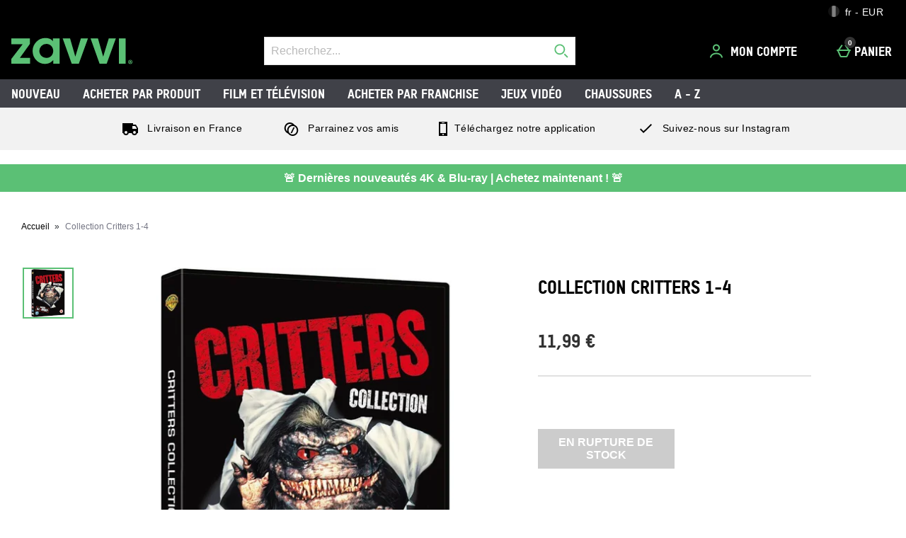

--- FILE ---
content_type: application/javascript
request_url: https://static.thcdn.com/www/common/scripts/modules/gtm-events-ac6cbe7832.js
body_size: 1369
content:
"use strict";var _typeof="function"==typeof Symbol&&"symbol"==typeof Symbol.iterator?function(e){return typeof e}:function(e){return e&&"function"==typeof Symbol&&e.constructor===Symbol&&e!==Symbol.prototype?"symbol":typeof e};define("gtmEvents",["app","siteObj","$console"],(function(e,t,n){var r={init:function t(){window.dataLayer=window.dataLayer||[],e.subscribe("tracking/record",(function(e,t,n,i){var o=arguments.length>4&&void 0!==arguments[4]?arguments[4]:"";r._record(e,t,n,i,o)})),e.subscribe("ga4tracking/record",(function(e,t,n,r){var i={event:e,event_name:t,ecommerce:{currencyCode:n,items:r}};window.dataLayer.push({ecommerce:null}),window.dataLayer.push(i)})),e.subscribe("ga4tracking/record/coupon",(function(e,t,n){var r={event:e,event_name:t,coupon_code:n};window.dataLayer.push(r)})),e.subscribe("ga4tracking/record/filter",(function(e,t,n){var r={event:e,event_name:t,filter:n};window.dataLayer.push(r)})),e.subscribe("record/general",(function(e){window.dataLayer.push({ecommerce:null}),window.dataLayer.push(e)})),e.subscribe("tracking/recordEach",(function(e,t){r._record(e,t)})),e.subscribe("tracking/widget",(function(e){r._widgetTrack(e)})),e.subscribe("tracking/pyop",(function(e){r._pyopTrack(e)})),e.subscribe("tracking/ecommerce",(function(e,t,n,i,o){r._ecommerce(e,t,n,i,o)})),e.subscribe("tracking/fieldtiming",(function(e,t,n,i){r._fieldtiming(e,t,n,i)}))},_gtmEventTrack:function e(t){if(this._log("%cGTM Event","background: #222; color: #2196f3",t),"object"===(void 0===t?"undefined":_typeof(t)))return t.ecommerce&&window.dataLayer.push({ecommerce:null}),window.dataLayer.push(t),true;return false},_log:function e(){var r=arguments.length>0&&void 0!==arguments[0]?arguments[0]:"event",i=arguments.length>1&&void 0!==arguments[1]?arguments[1]:"",o=arguments.length>2&&void 0!==arguments[2]?arguments[2]:{};t.debugFlag&&n.debug(r,i,o)},_record:function e(n,r,i,o){var c=arguments.length>4&&void 0!==arguments[4]?arguments[4]:"";if("Widget Track"===n&&t.config.useGa4EnhancedEcom){var a="clicked"===r.toLowerCase()?"select_promotion":"view_promotion",u=window.location.pathname,l=this._widgetDetails(o);return this._gtmEventTrack({event:"elysiumEvent",eventData:{eventCategory:n,eventAction:r,eventLabel:i,eventLabelValue:o,eventPage:u,slot:c,widgetType:l}}),this._gtmEventTrack({event:"ecom_event",event_name:a,ecommerce:{promotion_name:i,promotion_id:o,creative_slot:c,promotion_page:u,creative_name:l}})}return this._gtmEventTrack({event:"elysiumEvent",eventData:{eventCategory:n,eventAction:r,eventLabel:i,eventLabelValue:o}})},_widgetDetails:function e(t){var n=document.querySelector('div[data-widget-id="'+t+'"]');if(null!==n&&"undefined"!==n&&"object"===(void 0===n?"undefined":_typeof(n)))return n.dataset["component"]},_defaultTrack:function e(t,n,r){var i={};if(null!==t&&""!==t)return i[t]=void 0===r?null:r,i.type=n,this._gtmEventTrack(i);return false},_widgetTrack:function t(n){var r=n,i=e.element.getAttribute("href",r),o=e.element.getAttribute("data-block-type",r),c=e.element.getAttribute("data-block-name",r),a=e.element.closest(".trackwidget",r);return o=o?" "+o:a?a.getAttribute("data-block-type"):"",c||a&&(c=a.getAttribute("data-block-name")),null!==c&&""!==c?c.replace(/[^a-zA-Z0-9. ]/g,""):c="No widget description",this._gtmEventTrack({event:"elysiumEvent",eventData:{eventCategory:"Widget Track"+o,eventAction:i,eventLabel:c,eventPage:window.location.pathname}})},_pyopTrack:function t(n){var r,i=e.element.getAttribute("href",n).split("=")[1];return this._gtmEventTrack({event:"elysiumEvent",eventData:{eventCategory:"PYOP",eventAction:i,eventLabel:"click",eventPage:window.location.pathname}})},_ecommerce:function e(t,n,r,i,o){var c={event:t,ecommerce:{}};switch(n){case"remove":case"add":c.ecommerce[n]={},r&&(c.ecommerce[n][r]=i);break;default:break}return o&&(c.ecommerce.currencyCode=o),this._gtmEventTrack(c)},_fieldtiming:function e(t,n,r,i){var o={event:"formTimer",formtiming:{timingCategory:t,timingVariable:n,timingLabel:r,timingValue:i}};return this._gtmEventTrack(o)},getPrice:function r(i,o){try{var c;if("myprotein"===t.siteCode||"massint"===t.siteCode||"pmint"===t.siteCode){if("product"===i)return[c=t.productPrice.split(";")[1]||t.productPrice,t.currencyType];if("list"===i){try{c=e.select(".price-box .price").elements[0][0].innerText.split(/\n/)[1].slice(1,-1)}catch(e){n.error("Error getting price")}return c||(c=o.parentNode.parentNode.querySelectorAll(".price span")[0].innerText),[c,t.currencyType]}}else{if("product"===i)return[c=t.productPrice.split(";")[1]||t.productPrice,t.currencyType];if("list"===i)return[e.select(".price span:first-child").elements[0][0].innerText.slice(1,-1),t.currencyType]}}catch(e){n.error("Error finding price: "+e)}},buildArgs:function e(){for(var t=[],n=0;n<arguments.length;n++)if(Array.isArray(arguments[n]))for(var r=0;r<arguments[n].length;r++)t.push(arguments[n][r]);else t.push(arguments[n]);return t},getSku:function e(n,r){var i=r;if(r||(i=t.page||t.type),!arguments.length||"product"===i)return t.productID;return n.split("/")[n.split("/").length-1].split(".")[0]},bannerLink:function t(n){if(!n)return null;var r=n,i;while(!i)e.element.hasClass("carouselMain__imageContainer",n)?i=r.parentNode.href:e.element.hasClass("carousel-main",n)?i="Unable to find href":r=r.parentNode;return i}};return r.init(),r}));
//# sourceMappingURL=gtm-events-ac6cbe7832.js.map


--- FILE ---
content_type: application/javascript
request_url: https://static.thcdn.com/www/common/scripts/gtm-script-esl-a15cffa55c.js
body_size: 2928
content:
"use strict";define(["app","gtmEvents","enhancedEcommerce","formTimer","siteObj"],(function(e,t,r,c,o){var i,n=new function t(){var i=this;function n(){var t=document.getElementsByTagName("body")[0],n="product"===o.type||"product"===o.page,a="list"===o.type,s=e.element.hasClass("pagenotfound",t);try{e.select(".trackwidget a, a.trackwidget").on("click",(function(){e.publish("tracking/widget",this)}))}catch(t){e.publish("javascript/error","gtmEventsError","widget tracking",t)}try{e.select(".bundle-button a").on("click",(function(){e.publish("tracking/pyop",this)}))}catch(t){e.publish("javascript/error","gtmEventsError","pyop tracking",t)}try{s&&e.publish("tracking/record","List page 404:"+o.siteCode,"URL:"+window.location.pathname)}catch(t){e.publish("javascript/error","gtmEventsError","404",t)}try{a&&document.querySelectorAll(".emptylist").length&&e.publish("tracking/record","List Empty:"+o.siteCode,"URL:"+window.location.pathname)}catch(t){e.publish("javascript/error","gtmEventsError","List Empty",t)}try{n&&document.querySelectorAll(".related").length>0&&e.element.on("click",(function(){var t=e.select(this).getAttribute("rel");e.publish("tracking/record","Related Product Clicked: "+o.siteCode,"Product ID: "+t)}),document.querySelectorAll(".productlist .item a"))}catch(t){e.publish("javascript/error","gtmEventsError","Related Product Clicked",t)}try{e.select(".item .item-promo-icon a").on("click",(function(){e.publish("tracking/record","Related Product Clicked: "+o.siteCode,"Product ID: "+e.select(this).closest(".item").getAttribute("rel"));var t=this,r=e.element.closest(".item",t),c=e.element.getAttribute("rel",r),i=e.element.getText(t),n=r.querySelector(".product-name a"),a=e.element.getAttribute("title",n),s=e.element.getText(n);e.publish("tracking/record","promotion product icon - "+i,c,a,s)}))}catch(t){e.publish("javascript/error","gtmEventsError","promotion product icon",t)}try{e.select(".item .product-promo-text a, .item .item-promo a").on("click",(function(){var t=this,r=e.element.closest(".item",t),c=e.element.getAttribute("rel",r),o=e.element.getText(t),i=r.querySelector(".product-name a"),n=e.element.getAttribute("title",i),a=e.element.getText(true,r.querySelector(".product-name .product-type"));e.publish("tracking/record","promotion product text - "+o,c,n,a)}))}catch(t){e.publish("javascript/error","gtmEventsError","promotion product text",t)}try{e.select(".youmightlike .item a").on("click",(function(){var t=this,r=e.element.closest(".item",t),c=e.element.getAttribute("rel",r),o=e.element.getText(r.querySelector(".youmightlike .panel-head span")),i=e.element.trim(e.element.getAttribute("title",r.querySelector(".product-name a"))),n=e.element.getText(true,r.querySelector(".product-name .product-type"));e.publish("tracking/record","you might like",o,c+" - "+i+n)}))}catch(t){e.publish("javascript/error","gtmEventsError","you might like",t)}try{e.select(".related .item a").on("click",(function(){var t=this,r=e.element.closest(".item",t).element,c=e.element.getAttribute("rel",r),o=e.select(t).closest(".panel-head span").getText(true),i=e.element.trim(e.element.getAttribute("title",r.querySelector(".product-name a"))),n=e.element.getText(true,r.querySelector(".product-name .product-type"));e.publish("tracking/record","related",o,c+" - "+i+n)}))}catch(t){e.publish("javascript/error","gtmEventsError","related",t)}try{e.select(".boughtafterviewing .item a").on("click",(function(){var t=this,r=e.element.closest(".item",t).element,c=e.element.getAttribute("rel",r),o=e.element.getText(e.element.closest(".panel-head span",t),true),i=e.element.trim(e.element.getAttribute("title",r.querySelector(".product-name a"))),n=e.element.getText(true,r.querySelector(".product-name .product-type"));e.publish("tracking/record","bought after viewing",o,c+" - "+i+n)}))}catch(t){e.publish("javascript/error","gtmEventsError","bought after viewing",t)}try{e.select(".basket .not-too-late-to-add .item a").on("click",(function(){var t=this,r=e.element.closest(".item",t).element,c=e.element.getAttribute("rel",r),o=e.element.getText(true,document.querySelector(".not-too-late-to-add .panel-head .not-too-late")),i=e.element.trim(e.element.getAttribute("title",r.querySelector(".product-name a"))),n=e.element.getText(true,r.querySelector(".product-name .product-type"));e.publish("tracking/record","Basket Up Sell",o,c+" - "+i+n)}))}catch(t){e.publish("javascript/error","gtmEventsError","Basket Up Sell",t)}try{e.select("#facets-panel p.facets-title").on("click",(function(){var t=this;e.publish("tracking/record","Facets","open / close panel",e.element.getAttribute("class",t).replace("facets-title facet-",""))}))}catch(t){e.publish("javascript/error","gtmEventsError","Facets open/close",t)}try{!document.querySelectorAll("body.basket").length||""===o.basketMessage&&""===o.discountCodeApplied||("discount.code.applied"===o.discountCodeApplied&&e.publish("tracking/record","Discount codes","Valid",o.basketDiscountCode),"discount.code.invalid"===o.basketMessage&&e.publish("tracking/record","Discount codes","Not Valid",o.basketDiscountCode),"discount.code.inactive"===o.basketMessage&&e.publish("tracking/record","Discount codes","Inactive",o.basketDiscountCode),"discount.code.badproduct"===o.basketMessage&&e.publish("tracking/record","Discount codes","Not Applicable to Basket Content",o.basketDiscountCode),"discount.code.better.offer.applied"===o.basketMessage&&e.publish("tracking/record","Discount codes","Better Offer Applied",o.basketDiscountCode),"discount.code.customer.invalidexpired"===o.basketMessage&&e.publish("tracking/record","Discount codes","Not Valid",o.basketDiscountCode),"discount.code.customer.invalidforuser"===o.basketMessage&&e.publish("tracking/record","Discount codes","Not Valid",o.basketDiscountCode),"discount.code.customer.not.logged.in"===o.basketMessage&&e.publish("tracking/record","Discount codes","Customer Not Logged In",o.basketDiscountCode),"discount.code.customer.notloggedin"===o.basketMessage&&e.publish("tracking/record","Discount codes","Customer Not Logged In",o.basketDiscountCode),"discount.code.expired"===o.basketMessage&&e.publish("tracking/record","Discount codes","Expired",o.basketDiscountCode),"discount.code.gift.not.in.stock"===o.basketMessage&&e.publish("tracking/record","Discount codes","Gift Not In Stock",o.basketDiscountCode),"discount.code.gift.offer.not.in.stock.postfix"===o.basketMessage&&e.publish("tracking/record","Discount codes","Gift Not In Stock",o.basketDiscountCode),"discount.code.gift.offer.not.in.stock.prefix"===o.basketMessage&&e.publish("tracking/record","Discount codes","Gift Not In Stock",o.basketDiscountCode),"discount.code.not.applied"===o.basketMessage&&e.publish("tracking/record","Discount codes","Not Applicable to Basket Content",o.basketDiscountCode),"discount.code.unqualified"===o.basketMessage&&e.publish("tracking/record","Discount codes","Not Applicable to Basket Content",o.basketDiscountCode),"discount.code.Not.Applicable.to.Basket.Content"===o.basketMessage&&e.publish("tracking/record","Discount codes","Not Applicable to Basket Content",o.basketDiscountCode),(o.basketMessage||o.discountCodeApplied)&&e.publish("tracking/record","Basket Message",o.basketMessage,o.basketDiscountCode))}catch(t){e.publish("tracking/record","gtmEventsError","Discount codes",t.message)}try{for(var l=document.querySelectorAll(".bannertrack"),u=[],d=0;d<l.length;d++)u.push(l[d].parentNode);e.select(u).on("click",(function(){var t=this.parentNode,r=e.element.getAttribute("alt",t.querySelector("img")),c=e.element.getAttribute("rel",t);""===r&&(r="Misc"),e.publish("tracking/record","banner track",c,c+" "+r)}))}catch(t){e.publish("javascript/error","gtmEventsError","banner track",t)}try{var g=document.querySelectorAll(".checkoutStartForm");e.select(g).on("click",(function(){e.publish("tracking/record","Link","Go To Checkout")}),g)}catch(t){e.publish("tracking/record","gtmEventsError",'Mobile go to checkout "form" tag',t.message)}try{e.select(document.getElementsByTagName("a")).containsString("checkoutStart.account","href").on("click",(function(){e.publish("tracking/record","Link","Go to Checkout")}))}catch(t){e.publish("javascript/error","gtmEventsError",'Link go to checkout "a" tag',t)}try{e.select(document.getElementsByTagName("a")).containsString("my.basket","href").on("click",(function(){var t=this,r=e.element.getText(true,t);""===r&&(r="noText"),e.publish("tracking/record","Link","Go to Basket",r)}))}catch(t){e.publish("javascript/error","gtmEventsError","Link go to basket",t)}try{document.getElementsByTagName("button").length>0&&e.select(document.getElementsByTagName("button")).containsString("gotocheckout","class").on("click",(function(){e.publish("tracking/record","Link","Go To Checkout")}))}catch(t){e.publish("javascript/error","gtmEventsError","Link go to checkout button",t)}try{e.select(".carousel-upsell .productbuy").on("click",(function(){e.publish("tracking/record","click","Added the product SKU ("+e.element.closest(".item",this).getAttribute("rel")+") to the basket.")}))}catch(t){e.publish("javascript/error","gtmEventsError","Added the product SKU",t)}try{if("undefined"!=typeof twttr){var p={click:"",tweet:"",retweet:"source_tweet_id",follow:"screen_name",favorite:"tweet_id"},m=function t(r){if(r){var c="click"===r.type?r.region:r.data?r.data[p[r.type]]:"",o=window.location.href;e.publish("tracking/record","twitter",r.type,c+" - "+o)}};for(var k in p)Object.hasOwn(p,k)&&window.twttr.events.bind(k,m)}}catch(t){e.publish("javascript/error","gtmEventsError","twitter",t)}try{"undefined"!=typeof FB&&(window.FB.Event.subscribe("edge.create",(function(t){e.publish("tracking/record","facebook","like",t)})),window.FB.Event.subscribe("message.send",(function(t){e.publish("tracking/record","facebook","send",t)})),window.FB.Event.subscribe("edge.remove",(function(t){e.publish("tracking/record","unlike",t)})))}catch(t){e.publish("javascript/error","gtmEventsError","facebook tracking",t)}try{var h=document.querySelectorAll(".sticky-social-item a");e.on("click",(function(){var t,r=this.querySelector(".sticky-social-text");e.publish("tracking/record","click","sticky social icon "+e.element.getText(true,r))}),h)}catch(t){e.publish("tracking/record","gtmEventsError","sticky social icon",t.message)}try{var b=document.querySelectorAll(".gotocheckout-top");e.on("click",(function(){e.publish("tracking/record","Basket | Navigation","Checkout","Checkout Button Top")}),b)}catch(t){e.publish("tracking/record","gtmEventsError","Checkout Button Top",t.message)}try{var v=document.querySelectorAll(".gotocheckout-bottom");e.on("click",(function(){e.publish("tracking/record","Basket | Navigation","Checkout","Checkout Button Bottom")}),v)}catch(t){e.publish("tracking/record","gtmEventsError","Checkout Button Bottom",t.message)}try{if("basket"===o.page){var y=document.querySelectorAll(".quickview-buy");e.on("click",(function(){var t,r=this.getAttribute("href"),c=i.splitOn(r,"/"),o=c[4],n=c[5],a=i.splitOn(n,".")[0];e.publish("tracking/record","Basket | Recommendation","Overlay Viewed",o+" | "+a)}),y)}}catch(t){e.publish("tracking/record","gtmEventsError","Overlay Viewed",t.message)}try{var f=document.getElementById("basket-delivery-options"),E=o.customerLocation;e.on("change",(function(){var t=f.options[f.selectedIndex].value;e.publish("tracking/record","Testing","LF Basket Test",E+" | "+t)}),f)}catch(t){e.publish("tracking/record","gtmEventsError","Delivery Country Change",t.message)}try{var C=document.querySelectorAll(".back-to-mobile a");e.on("click",(function(){e.publish("tracking/record","Back to mobile","click")}),C)}catch(t){e.publish("tracking/record","gtmEventsError","Back to mobile",t.message)}var w=document.querySelectorAll(".js-ajax-basket").length?".js-basket, .js-ajax-basket":null;try{if("basket"===o.page&&"true"===o.features.enhancedEcommerce){var S=document.querySelectorAll(w||".auto-basketaction-add");e.on("click",(function(e){r.sendValues(e,"auto-basketaction-add","addToCart","add")}),S)}}catch(t){e.publish("tracking/record","gtmEventsError","add to cart",t.message)}try{if("basket"===o.page&&"true"===o.features.enhancedEcommerce){var A=document.querySelectorAll(w||".auto-basketaction-delete");e.on("click",(function(e){r.sendValues(e,"auto-basketaction-delete","removeFromCart","remove")}),A)}}catch(t){e.publish("tracking/record","gtmEventsError","remove from cart",t.message)}try{if("basket"===o.page&&"true"===o.features.enhancedEcommerce){var T=document.querySelectorAll(w||".auto-basketaction-trash");e.on("click",(function(e){r.sendValues(e,"auto-basketaction-trash","removeFromCart","remove",true)}),T)}}catch(t){e.publish("tracking/record","gtmEventsError","remove from cart",t.message)}try{if(("list"===o.type||"search"===o.section)&&"true"===o.features.enhancedEcommerce){var j=document.querySelectorAll(".js-enhanced-ecommerce");e.on("click",(function(e){r.sendValues(e,"productbuy","addToCart","add")}),j)}}catch(t){e.publish("tracking/record","gtmEventsError","add to cart",t.message)}try{if("product"===o.type&&"true"===o.features.enhancedEcommerce){var q=null,D=document.querySelectorAll(".js-enhanced-ecommerce button.js-buynow"),x=document.querySelectorAll(".js-enhanced-ecommerce .productbuy"),B=null;x.length?(q=x,B="productbuy"):D.length&&(q=D,B="js-buynow"),null!==q&&e.on("click",(function(e){r.sendValues(e,B,"addToCart","add")}),q)}}catch(t){e.publish("tracking/record","gtmEventsError","add to cart",t.message)}try{if(o.features.formTimer){var N=document.querySelector(".js-formTimer"),M;(new c).init(N)}}catch(t){e.publish("tracking/record","gtmEventsError","form timer",t.message)}try{e.select(".navHeader").on("click",(function(t){var r=t.target.closest("header a");if(r){var c=r.innerText||r.innerText||"",i=r.href;e.publish("tracking/record","Navigation Header","Clicked "+c,i)}if(true===o.config.useGa4EnhancedEcom&&r){var n=parseInt(r.dataset["jsNavLevel"]),a=localStorage.getItem("MenuLevel1")||"",s=localStorage.getItem("MenuLevel2")||"",l=localStorage.getItem("MenuLevel3")||"";2===n?l=r.innerText:3===n?(s=(s=r.closest('[data-js-element="subnav"]').getAttribute("aria-label"))&&s.trim(),l=r.innerText):a=r.innerText;var u={event:"navigation",navigation_element:"Main Menu",navigation_type:"Main Menu Click",menu_division:a,menu_sub_division:s,menu_department:l,menu_level:n};e.publish("record/general",u)}}))}catch(t){e.publish("javascript/error","gtmEventsError","widget tracking",t)}try{e.select('[data-track*="product-thumb-box"]').on("click",(function(t){var r=t.target.alt||e.element.closest(".product-title").innerText,c=i.splitSrc(t)||[],o=c[c.length-1],n=i.splitOn(i.splitOn(o,".")[0],"-")[0];e.publish("tracking/record","Product Page Navigation",r+" | Click Product Thumbnail",n)}))}catch(t){e.publish("javascript/error","gtmEventsError","Product Thumbnail Tracking")}try{e.select('[data-track*="main-product-image"]').on("click",(function(t){var r=t.target.alt||t.target.querySelector("img").alt,c=i.splitSrc(t)||i.splitSrc(t.target.querySelector("img"))||[],o=c[c.length-1],n=i.splitOn(i.splitOn(o,".")[0],"-")[0];e.publish("tracking/record","Product Page Navigation",r+" | Click Main Product Image",n)}))}catch(t){e.publish("javascript/error","gtmEventsError","Product Thumbnail Tracking")}try{if(document.querySelectorAll('[data-track*="ads-panel"]').length){var L=window.location.host+window.location.pathname;e.publish("tracking/record","Adverts",L+" | Ad Shown")}}catch(t){e.publish("javascript/error","gtmEventsError","Ad Impressions Tracking")}try{e.select('[data-track*="product-image"]').on("click",(function(t){var r=window.location.host+window.location.pathname,c=i.splitSrc(t)||i.splitSrc(t.target.querySelector("img"))||i.splitHref(t)||[],o=c[c.length-1],n=i.splitOn(i.splitOn(o,".")[0],"-")[0],a=i.splitOn(window.location.pathname,".");"list"===a[a.length-1]&&e.publish("tracking/record","List Page Navigation",r+" | Click Product Image",n)}))}catch(t){e.publish("javascript/error","gtmEventsError","List Page Navigation Tracking")}try{e.select(".rsArrow").on("click",(function(){var t=window.location.hostname+window.location.pathname,r=t+" Carousel";e.publish("tracking/record","Carousel Navigation",t+" | Click Arrow",r)}))}catch(t){e.publish("javascript/error","Carousel Navigation","click")}try{e.select(".rsBullet").on("click",(function(){var t=window.location.hostname+window.location.pathname,r=t+" Carousel";e.publish("tracking/record","Carousel Navigation",t+" | Click Dot",r)}))}catch(t){e.publish("javascript/error","Carousel Navigation","click")}}function a(e,t){return e?e.split(t||" "):[]}function s(e){var t=e&&e.target?i.splitOn(e.target.src,"/"):[];return t.length?t:null}function l(e){var t=e&&e.target?i.splitOn(e.target.href,"/"):[];return t.length?t:null}i.init=n,i.splitOn=a,i.splitHref=l,i.splitSrc=s};return n.init(),n}));
//# sourceMappingURL=gtm-script-esl-a15cffa55c.js.map
